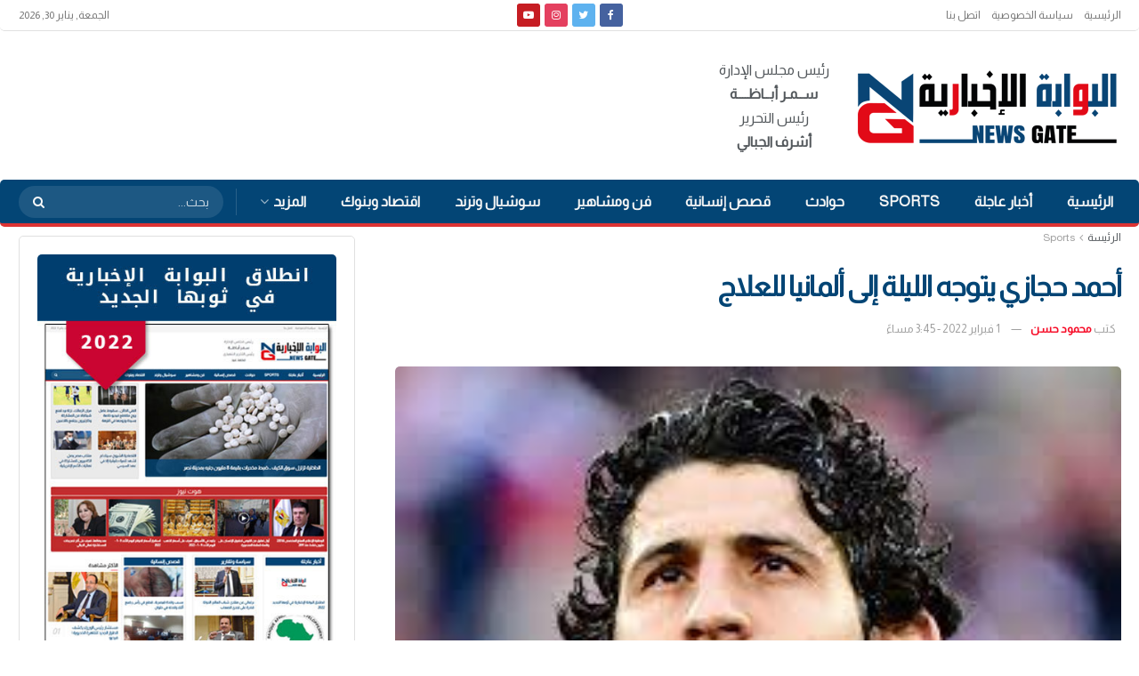

--- FILE ---
content_type: text/html; charset=utf-8
request_url: https://www.google.com/recaptcha/api2/aframe
body_size: 257
content:
<!DOCTYPE HTML><html><head><meta http-equiv="content-type" content="text/html; charset=UTF-8"></head><body><script nonce="LzDeS9pnp-2HSLSHNrP_KA">/** Anti-fraud and anti-abuse applications only. See google.com/recaptcha */ try{var clients={'sodar':'https://pagead2.googlesyndication.com/pagead/sodar?'};window.addEventListener("message",function(a){try{if(a.source===window.parent){var b=JSON.parse(a.data);var c=clients[b['id']];if(c){var d=document.createElement('img');d.src=c+b['params']+'&rc='+(localStorage.getItem("rc::a")?sessionStorage.getItem("rc::b"):"");window.document.body.appendChild(d);sessionStorage.setItem("rc::e",parseInt(sessionStorage.getItem("rc::e")||0)+1);localStorage.setItem("rc::h",'1769758661200');}}}catch(b){}});window.parent.postMessage("_grecaptcha_ready", "*");}catch(b){}</script></body></html>

--- FILE ---
content_type: text/css; charset=utf-8
request_url: https://newsgateeg.com/wp-content/cache/autoptimize/autoptimize_single_48d6ce6f717fb230548004a59cfb5e94.php?ver=6.4.5
body_size: 4474
content:
@media (max-width:1200px){.edn_pro_static_leftright_wrapper .ednpro_left_section{text-align:center}.edn_pro_static_leftright_wrapper .edn_pro_static_template_wrapper{padding-right:10px}.edn-social-icons-bg{line-height:1.8}.endpro_main_leftright_wrapper .ednpro_right_section.ednpro_opt_settings_template_wrapper{padding:3px 10px}.edn_pro-social-title{max-width:100%;text-align:center}.endpro_main_leftright_wrapper.slider_leftright_wrapper .ednpro_bar_icons{text-align:center}.endpro_main_leftright_wrapper .ednpro_bar_icons{text-align:center}.edn-form-field input.edn-mailchimp-email,.edn-subscribe-form .edn-form-field .edn_subs_email_r,.edn-constant-contact-wrap .edn-form-field .edn-constantcontact-email,.edn-constant-contact-wrap .edn-form-field .edn-constantcontact-firstname{width:200px}.edn-constant-contact-wrap .edn-form-field{margin-left:10px}.edn_pro-social-title,.edn-front-title,.edn-temp1-social-heading-title{margin-right:0;margin-bottom:10px}.edn-position-top .edn-subscribe-form .edn-error,.edn-position-top_absolute .edn-subscribe-form .edn-error,.edn-position-top .edn-subscribe-form .edn-success,.edn-position-top_absolute .edn-subscribe-form .edn-success{left:0}.endpro_main_leftright_wrapper .edn-constant-contact-wrap .edn-front-title{display:inline-block;width:30%}.apexnb-logo-social-right-section .endpro_main_leftright_wrapper .edn-constant-contact-wrap .edn-front-title{width:70%}.edn-position-left .endpro_main_leftright_wrapper .edn-constant-contact-wrap .edn-front-title,.edn-position-right .endpro_main_leftright_wrapper .edn-constant-contact-wrap .edn-front-title{width:100%}.endpro_main_leftright_wrapper .edn-constant-contact-wrap .edn-front-title h3{max-width:100%;width:100%}.endpro_main_leftright_wrapper.ednpro_opt_settings_leftright_wrapper .ednpro_bar_icons{width:auto}.endpro_main_leftright_wrapper .ednpro_right_section{margin-left:10px}.endpro_main_leftright_wrapper.ednpro_opt_settings_leftright_wrapper .ednpro_left_section{margin-right:0}.ednpro_opt_settings_leftright_wrapper .ednpro_right_section.ednpro_opt_settings_template_wrapper{width:68%;text-align:center}.edn-position-left .ednpro_opt_settings_leftright_wrapper .ednpro_right_section.ednpro_opt_settings_template_wrapper,.edn-position-right .ednpro_opt_settings_leftright_wrapper .ednpro_right_section.ednpro_opt_settings_template_wrapper{width:100%}.endpro_main_leftright_wrapper .ednpro_left_section{margin-right:10px}.edn-position-bottom .edn-mailchimp-wrap,.edn-position-top .edn-mailchimp-wrap{padding-bottom:10px}.edn-custom-template .ednpro_static_leftright_wrapper .ednpro_right_section{width:55%}.endpro_main_leftright_wrapper.ticker_leftright_wrapper .ednpro_right_section .ticker-content{max-width:61%}.ticker .edn-mulitple-text-content{max-width:80%}.right .ticker .edn-mulitple-text-content{text-align:right}.edn_pro_static_leftright_wrapper .ednpro_right_section,.ednpro_static_leftright_wrapper .ednpro_right_section{width:58%}.endpro_main_leftright_wrapper .edn-text-link{max-width:90%}.edn-subscribe-form .edn-form-field{margin-right:10px}.ednpro_user-can-close{right:5px}.edn-custom-template .endpro_main_leftright_wrapper .ednpro_left_section{text-align:center}.apexnb-logo-social-right-section .endpro_main_leftright_wrapper .ednpro_right_section{width:60%}.apexnb-logo-social-right-section .endpro_main_leftright_wrapper .ednpro_left_section{width:35%}.apexnb-search-layout3 .apex-search-right-section.apexnb_show_both_sbtn label{width:100%;margin-bottom:10px}.apexnb-search-layout3 .apex-search-right-section.apexnb_show_both_sbtn button{float:none;margin:0 auto}.apexnb-search-layout4.apexnb-searchwrapper .apex-onscreen-description{margin-bottom:12px}.apexnb-searchwrapper .apex-onscreen-description{max-width:100%}}@media (max-width:1024px){.edn-subscribe-form .edn-front-title{padding-left:0 !important}.edn-subscribe-form .edn-front-title h3,.edn-mailchimp-wrap .edn-front-title h3{width:85% !important}.edn-constant-error,.edn-constant-success{bottom:-5px}.edn-constant-contact-wrap .edn-form-field{margin-left:0}.ednpro_opt_settings_leftright_wrapper .ednpro_left_section{max-width:auto}.edn_pro-social-title,.edn-front-title,.edn-temp1-social-heading-title{margin-right:0}.edn-constant-contact-wrap .edn-front-title{display:block;margin-bottom:10px}.edn-subscribe-form .edn-front-title{max-width:100%;margin-bottom:5px}.edn-subscribe-form .edn-front-title h3{max-width:250px}.edn-notify-bar .bx-wrapper{padding:6px 104px}.edn-position-left .right .ticker .edn-tweet-content,.edn-position-left .right .ticker .ticker-content,.edn-position-left .right .ticker .edn-mulitple-text-content,.edn-position-right .right .ticker .edn-tweet-content,.edn-position-right .right .ticker .ticker-content,.edn-position-right .right .ticker .edn-mulitple-text-content{float:left}.endpro_main_leftright_wrapper.scroller_leftright_wrapper .ticker .edn-mulitple-text-content,.edn-position-left .endpro_main_leftright_wrapper.scroller_leftright_wrapper .ednpro_right_section,.edn-position-left .endpro_main_leftright_wrapper.scroller_leftright_wrapper .ticker .edn-mulitple-text-content{width:100%}.edn-position-left .endpro_main_leftright_wrapper.scroller_leftright_wrapper .right .ticker-content,.edn-position-right .endpro_main_leftright_wrapper.scroller_leftright_wrapper .right .ticker-content{right:30px !important}.endpro_main_leftright_wrapper .ticker-wrapper .ticker-content{width:85%;overflow:hidden;text-overflow:ellipsis}.edn-notify-bar .scroller_leftright_wrapper .ticker-wrapper p.ticker-content{width:74%}.edn-notify-bar.edn-position-left .scroller_leftright_wrapper .ticker-wrapper p.ticker-content,.edn-notify-bar.edn-position-right .scroller_leftright_wrapper .ticker-wrapper p.ticker-content{width:60%}.edn-constant-contact-wrap .edn-front-title h3:before{left:-31px}.endpro_main_leftright_wrapper .ednpro_opt_settings_template_wrapper .edn-constant-contact-wrap .edn-front-title h3{margin-left:36px;max-width:60%}.endpro_main_leftright_wrapper .ednpro_opt_settings_template_wrapper .edn-constant-contact-wrap .edn-front-title{width:auto}.apexnb-logo-social-right-section .endpro_main_leftright_wrapper .ednpro_opt_settings_template_wrapper .edn-constant-contact-wrap .edn-front-title{width:100%}.edn-custom-template .ednpro_static_leftright_wrapper .ednpro_right_section{padding:0 20px;margin-left:0}.edn-custom-template.edn-notify-bar .ednpro_static_leftright_wrapper .ednpro_bar_icons,.edn-custom-template.edn-notify-bar .slider_leftright_wrapper .ednpro_bar_icons,.edn-custom-template.edn-notify-bar .ticker_leftright_wrapper .ednpro_bar_icons,.edn-custom-template.edn-notify-bar .scroller_leftright_wrapper .ednpro_bar_icons{width:100%;margin:0 auto;text-align:center}.edn-position-top .slider_template_wrapper .edn_static_text,.edn-position-top .slider_template_wrapper .edn-post-title-wrap .edn-post-title li,.edn-position-bottom .slider_template_wrapper .edn_static_text,.edn-position-bottom .slider_template_wrapper .edn-tweet-content,.edn-position-bottom .slider_template_wrapper .edn-post-title-wrap .edn-post-title li,.edn-position-top_absolute .slider_template_wrapper .edn_static_text,.edn-position-top_absolute .slider_template_wrapper .edn-post-title-wrap .edn-post-title li{width:80%}.edn-custom-template .slider_leftright_wrapper .ednpro_right_section{width:100%;margin-left:0}.slider_leftright_wrapper .bx-wrapper .edn-mulitple-text-content{max-width:92%}.edn_pro_static_leftright_wrapper .ednpro_right_section,.edn-custom-template .ednpro_static_leftright_wrapper .ednpro_right_section{width:48%}.edn_pro_static_leftright_wrapper .edn-text-link{max-width:90%}.edn-custom-template .ednpro_static_leftright_wrapper .ednpro_right_section .edn-text-link{max-width:59%}.ednpro_opt_settings_leftright_wrapper,.ednpro_opt_settings_template_wrapper{padding:3px 7px}.edn-position-top_absolute .edn-custom-template .endpro_main_leftright_wrapper .edn-constant-contact-wrap .edn-front-title,.edn-position-bottom .edn-custom-template .endpro_main_leftright_wrapper .edn-constant-contact-wrap .edn-front-title,.edn-position-top .edn-custom-template .endpro_main_leftright_wrapper .edn-constant-contact-wrap .edn-front-title{width:auto}.edn-position-top .edn_csubscribe_form,.edn-position-top_absolute .edn_csubscribe_form,.edn-position-bottom .edn_csubscribe_form{padding:10px}.edn-notify-bar.edn-position-top.open .edn-container,.edn-notify-bar.edn-position-top_absolute.open .edn-container{top:-300px}.edn-position-left .ednpro_opt_settings_leftright_wrapper .ednpro_opt_settings_template_wrapper .edn-front-title .show_icon,.edn-position-right .ednpro_opt_settings_leftright_wrapper .ednpro_opt_settings_template_wrapper .edn-front-title .show_icon,.edn-position-left .ednpro_opt_settings_template_wrapper .edn-front-title .show_icon,.edn-position-right .ednpro_opt_settings_template_wrapper .edn-front-title .show_icon,.apexnb-logo-right-section.edn-position-left .ednpro_opt_settings_template_wrapper .edn-front-title .show_icon,.apexnb-logo-right-section.edn-position-right .ednpro_opt_settings_template_wrapper .edn-front-title .show_icon{left:0}.edn-position-left .ednpro_opt_settings_leftright_wrapper .ednpro_right_section.ednpro_opt_settings_template_wrapper,.edn-position-right .ednpro_opt_settings_leftright_wrapper .ednpro_right_section.ednpro_opt_settings_template_wrapper{width:100%}.edn-template-15 .edn-subscribe-form .edn-form-field .edn-front-title{margin-bottom:10px}.edn-notify-bar.apexnb-logo-social-right-section .slider_leftright_wrapper .bx-wrapper{padding-right:65px}.edn-notify-bar.apexnb-logo-social-right-section .bx-wrapper .bx-next{right:0}.edn-notify-bar.apexnb-logo-social-right-section .endpro_main_leftright_wrapper .bx-wrapper .bx-controls-direction a.bx-prev{right:30px}.apexnb-logo-social-right-section .apexnb-logo-wrapper{width:30%}.apexnb-logo-social-right-section .endpro_main_leftright_wrapper{width:69.5%}.apexnb-logo-social-right-section .apexnb-bartypeticker .edn-temp-design-wrapper{padding-top:8px;padding-bottom:8px}.apexnb-logo-social-right-section .endpro_main_leftright_wrapper .ednpro_left_section,.apexnb-logo-social-right-section .endpro_main_leftright_wrapper .ednpro_right_section,.apexnb-logo-social-right-section .endpro_main_leftright_wrapper.ticker_leftright_wrapper .ednpro_left_section,.apexnb-logo-social-right-section .endpro_main_leftright_wrapper.scroller_leftright_wrapper .ednpro_left_section,.edn-pre-template.apexnb-logo-social-right-section .endpro_main_leftright_wrapper.slider_leftright_wrapper .ednpro_left_section,.apexnb-logo-social-right-section .endpro_main_leftright_wrapper .ednpro_right_section.slider_template_wrapper,.apexnb-logo-social-right-section .endpro_main_leftright_wrapper .ednpro_right_section.ticker_template_wrapper,.apexnb-logo-social-right-section .endpro_main_leftright_wrapper .ednpro_right_section.scroller_template_wrapper{width:100%;margin-left:0;margin-right:0}.apexnb-logo-social-right-section .endpro_main_leftright_wrapper .edn-form-field .constant_subscribe{margin-top:6px}}@media (max-width:900px){.apexnb-searchwrapper .apex-onscreen-description{max-width:100%}}@media (max-width:900px){.edn_middle_content{padding:10px 30px}.edn-template-15 .edn_middle_content{padding:15px 30px}.endpro_main_leftright_wrapper.ednpro_timer_settings_leftright_wrapper .ednpro_left_section{width:100%;margin-right:0}.endpro_main_leftright_wrapper.ednpro_timer_settings_leftright_wrapper .ednpro_right_section{width:100%;margin-left:0;margin-top:10px}.ednpro_timer_settings_leftright_wrapper{padding:6px 32px}.apexnb-logo-social-right-section .apexnb-video-popup-section .apexnb-video-section{max-width:89%}}@media (max-width:840px){.admin-bar .edn-notify-bar{top:46px}.edn_pro_static_template_wrapper .edn-text-link{margin-bottom:5px}.edn-template-15 .edn_middle_content{padding:10px 30px 18px}.edn-template-15 .edn_pro_static_template_wrapper .edn-text-link{margin-bottom:12px}.endpro_main_leftright_wrapper .ednpro_opt_settings_template_wrapper .edn-constant-contact-wrap .edn-front-title h3{max-width:90%;margin-bottom:0}.edn-position-left .edn-constant-contact-wrap .edn-front-title,.edn-position-right .edn-constant-contact-wrap .edn-front-title{margin-bottom:0}}@media (max-width:768px){.endpro_main_leftright_wrapper.scroller_leftright_wrapper .ednpro_right_section,.endpro_main_leftright_wrapper.ticker_leftright_wrapper .ednpro_right_section{width:100%;margin-left:0}.endpro_main_leftright_wrapper.ticker_leftright_wrapper{padding:6px 0}.ticker_leftright_wrapper .ticker .edn-mulitple-text-content{width:70%}.edn_pro_static_leftright_wrapper .ednpro_right_section{width:100%;margin-left:0}.edn_static_text{padding:0 40px;text-align:center}.edn_pro_static_leftright_wrapper .ednpro_left_section{text-align:center;margin-right:0}.endpro_main_leftright_wrapper .ednpro_bar_icons{text-align:center;width:100%;padding:0 5px;margin-bottom:10px}.edn_pro_static_leftright_wrapper .edn_pro-social-title{width:100%}.edn_pro_static_leftright_wrapper .edn-text-link{width:auto}.edn-custom-template .ednpro_static_leftright_wrapper .ednpro_right_section .edn-text-link,.edn-custom-template .ednpro_static_leftright_wrapper .ednpro_right_section{width:100%;max-width:100%}.endpro_main_leftright_wrapper .edn-text-link{text-align:center}.endpro_main_leftright_wrapper .ednpro_left_section{width:100%;margin-right:0;display:block;max-width:100%;text-align:center}.apexnb-logo-social-right-section .endpro_main_leftright_wrapper .ednpro_left_section{margin-bottom:-10px}.ticker .edn-mulitple-text-content{max-width:60%;text-overflow:ellipsis;white-space:nowrap;overflow:hidden}.edn-mailchimp-wrap .edn-front-title,.edn-subscribe-form .edn-front-title{display:inline-block;padding-left:31px;margin-right:0;margin-bottom:15px}.edn-subscribe-form .edn-front-title h3,.edn-mailchimp-wrap .edn-front-title h3{width:auto;text-align:center}.edn-subscribe-form .edn-front-title h3 span,.edn-mailchimp-wrap .edn-front-title h3 span{text-align:center}.edn-position-left .edn-subscribe-form .edn-front-title h3,.edn-position-left .edn-mailchimp-wrap .edn-front-title h3,.edn-position-right .edn-subscribe-form .edn-front-title h3,.edn-position-right .edn-mailchimp-wrap .edn-front-title h3{max-width:100%}.edn-front-title .show_icon{margin-right:0}.edn-custom-template .edn-form-field input.edn-mailchimp-email,.edn-custom-template .edn-subscribe-form .edn-form-field .edn_subs_email_r,.edn-custom-template .edn-constant-contact-wrap .edn-form-field .edn-constantcontact-email,.edn-custom-template .edn-constant-contact-wrap .edn-form-field .edn-constantcontact-firstname{width:180px}.edn-custom-template.edn-position-top .edn_pro_static_pattern .edn_static_text,.edn-custom-template.edn-position-bottom .edn_pro_static_pattern .edn_static_text,.edn-custom-template.edn-position-top_absolute .edn_pro_static_pattern .edn_static_text{padding:6px 0;text-align:center}.edn-custom-template.edn-position-top .endpro_main_leftright_wrapper .edn-constant-contact-wrap .edn-front-title,.edn-custom-template.edn-position-top_absolute .endpro_main_leftright_wrapper .edn-constant-contact-wrap .edn-front-title,.edn-custom-template.edn-position-bottom .endpro_main_leftright_wrapper .edn-constant-contact-wrap .edn-front-title{width:auto}.edn-default-form-popup .edn-row .edn-form-field .edn-field{width:100%}.edn-default-form-popup .edn-form-field label,.edn-default-form-popup .edn-form-field .edn-field{width:100%}.edn-default-form-popup input,.edn-default-form-popup textarea{width:100%}.edn-default-form-popup .edn-form-field{width:100%}.edn-post-title-wrap .edn-post-title li a,.edn-custom-contact-link,.edn-temp1-static-button{line-height:1;height:auto;padding:5px 10px}.endpro_main_leftright_wrapper,.endpro_main_leftright_wrapper.slider_leftright_wrapper{text-align:center;padding:6px 25px}.endpro_main_leftright_wrapper.scroller_leftright_wrapper{padding:6px 0}.endpro_main_leftright_wrapper .ednpro_opt_settings_template_wrapper .edn-constant-contact-wrap .edn-front-title h3{max-width:100%}.ednpro_opt_settings_leftright_wrapper .ednpro_right_section.ednpro_opt_settings_template_wrapper,.apexnb-logo-social-right-section .endpro_main_leftright_wrapper .ednpro_right_section.ednpro_opt_settings_template_wrapper{width:100%;margin-left:0}.edn_countdown_timer_main_wrapper .countdown-wrap .counter_desc{width:22%}.ednpro_right_section .edn_countdown_timer_main_wrapper .countdown-wrap{justify-content:center}.edn-position-left .edn_countdown_timer_main_wrapper .countdown-wrap .counter_desc,.edn-position-right .edn_countdown_timer_main_wrapper .countdown-wrap .counter_desc{width:100%}.endpro_main_leftright_wrapper.ednpro_videopopup_settings_leftright_wrapper .ednpro_left_section,.endpro_main_leftright_wrapper.ednpro_videopopup_settings_leftright_wrapper .ednpro_right_section{width:100%;margin-left:0;display:block}.endpro_main_leftright_wrapper .ednpro_right_section.ednpro_searchform_settings_template_wrapper{display:block;width:100%;margin-left:0}.endpro_main_leftright_wrapper .ednpro_right_section.ednpro_searchform_settings_template_wrapper .apexnb-search-layout4{padding:15px 10px 10px}.edn-template-left .apexnb-search-layout5.apexnb-searchwrapper .apex-search-right-section,.edn-template-right .apexnb-search-layout5.apexnb-searchwrapper .apex-search-right-section{max-width:100%}.edn-subscribe-form .edn-form-field{margin-right:0}.edn_countdown_timer_main_wrapper .countdown-wrap .counter_desc{display:block;max-width:100%;width:100%;margin-right:0}.apexnb-logo-right-section .edn_middle_content.ednpro_timer_settings_template_wrapper{padding:7px 30px 7px 0}.apexnb-logo-right-section .edn_middle_content.ednpro_timer_settings_template_wrapper,.apexnb-logo-right-section .edn_middle_content.ednpro_timer_settings_template_wrapper{padding-right:10px;padding-left:10px}.apexnb-logo-right-section .edn_countdown_timer_main_wrapper .countdown-wrap{display:block}.edn_countdown_timer_main_wrapper .countdown-wrap.apexnb_layout1 .ApexDateCountdown{margin:0 auto;display:block}.apexnb-logo-social-right-section .apexnb-logo-wrapper,.apexnb-logo-social-right-section .endpro_main_leftright_wrapper{width:100%;margin-right:0;margin-left:0}.apexnb-logo-social-right-section .apexnb-logo-wrapper{margin-bottom:5px}.edn-temp1-static-button,.edn-temp2-static-button,.edn-temp3-static-button,.edn-temp4-static-button,.edn-temp5-static-button,.edn-temp6-static-button,.edn-temp7-static-button,.edn-temp8-static-button,.edn-temp9-static-button,.edn-temp10-static-button,.edn-temp11-static-button,.edn-temp12-static-button,.edn-temp13-static-button,.edn-temp14-static-button,.edn-temp15-static-button,.edn-temp1-call-action-button,.edn-temp2-call-action-button,.edn-temp3-call-action-button,.edn-temp4-call-action-button,.edn-temp5-call-action-button,.edn-temp6-call-action-button,.edn-temp7-call-action-button,.edn-temp8-call-action-button,.edn-temp9-call-action-button,.edn-temp10-call-action-button,.edn-temp11-call-action-button,.edn-temp12-call-action-button,.edn-temp13-call-action-button,.edn-temp14-call-action-button,.edn-temp15-call-action-button{margin-left:0}.edn-notify-bar.apexnb-logo-social-right-section .slider_leftright_wrapper .bx-wrapper{padding:6px 30px}.edn-notify-bar.apexnb-logo-social-right-section .endpro_main_leftright_wrapper .bx-wrapper .bx-controls-direction a.bx-prev{right:auto;left:0}.apexnb-logo-social-right-section .endpro_main_leftright_wrapper.ednpro_opt_settings_leftright_wrapper .ednpro_left_section{width:100%;max-width:100%}.apexnb-logo-social-right-section .endpro_main_leftright_wrapper .ednpro_opt_settings_template_wrapper .edn-constant-contact-wrap .edn-front-title{width:auto}.apexnb-logo-social-right-section .endpro_main_leftright_wrapper .edn-form-field .constant_subscribe{margin-top:0}.edn-subscribe-form .edn-form-field .edn-front-title{width:271px;margin-bottom:10px}.edn-mailchimp-wrap .show_icon{width:100%}}@media (max-width:700px){.edn-position-left .edn-subscribe-form .edn-front-title h3,.edn-position-left .edn-subscribe-form .edn-front-title h3 span,.edn-position-right .edn-subscribe-form .edn-front-title h3,.edn-position-right .edn-subscribe-form .edn-front-title h3 span,.edn-position-top .edn-subscribe-form .edn-front-title h3,.edn-position-top .edn-subscribe-form .edn-front-title h3 span .edn-position-bottom .edn-subscribe-form .edn-front-title h3,.edn-position-bottom .edn-subscribe-form .edn-front-title h3 span,.edn-position-top_absolute .edn-subscribe-form .edn-front-title h3,.edn-position-top_absolute .edn-subscribe-form .edn-front-title h3 span{text-align:center}}@media (max-width:640px){.edn-position-left .edn-form-field input.edn-mailchimp-email,.edn-position-right .edn-form-field input.edn-mailchimp-email{width:100%}.edn-constant-contact-wrap .edn-form-field .edn-constantcontact-email,.edn-constant-contact-wrap .edn-form-field .edn-constantcontact-firstname,.endpro_main_leftright_wrapper .edn-constant-contact-wrap .edn-form-field .edn-constantcontact-email{width:100%;margin-bottom:5px}.edn-form-field input.edn-mailchimp-email,.edn-subscribe-form .edn-form-field .edn_subs_email_r,.edn-constant-contact-wrap .edn-form-field .edn-constantcontact-email,.edn-constant-contact-wrap .edn-form-field .edn-constantcontact-firstname{margin-bottom:5px}.edn-form-field input.edn-mailchimp-email,.apexnb-logo-right-section .edn-form-field input.edn-mailchimp-email,.apexnb-logo-right-section .edn-subscribe-form .edn-form-field .edn_subs_email_r,.apexnb-logo-right-section .edn-constant-contact-wrap .edn-form-field .edn-constantcontact-email{width:100%}.endpro_main_leftright_wrapper .ednpro_left_section{margin-right:0;text-align:center}.endpro_main_leftright_wrapper .ednpro_right_section{margin-left:0;text-align:center}.edn-form-field .constant_subscribe{width:100%;max-width:100%}.edn-constant-contact-wrap,.edn-subscribe-form .edn-form-field{padding:8px 30px}.edn-constant-contact-wrap .edn-front-title h3{margin-left:30px}.edn-front-title{display:block;font-size:12px;margin-right:0}.edn-pre-template .edn-error,.edn-success{display:block}.edn-contact-lightbox .edn-contact-lightbox-inner-wrap{padding:11px}.edn_close_button_show .right .ticker-title{margin-right:10px}.edn-template-15 .edn-constant-contact-wrap .edn-left-subscribe-content button:before{display:none}.edn-template-15 .edn-constant-contact-wrap .edn-left-subscribe-content:after{height:113px}.edn-template-15 .edn-constant-contact-wrap .edn-form-field .edn-constantcontact-email,.edn-template-15 .edn-form-field .constant_subscribe{border-radius:5px}.edn-template-15 .edn-subscribe-form .edn-front-title{margin-bottom:10px}.endpro_main_leftright_wrapper.slider_leftright_wrapper .ednpro_right_section{width:100%}.edn-pre-template .endpro_main_leftright_wrapper.slider_leftright_wrapper .ednpro_left_section,.ednpro_opt_settings_leftright_wrapper .ednpro_right_section.ednpro_opt_settings_template_wrapper{width:100%}.ednpro_opt_settings_leftright_wrapper .ednpro_left_section{max-width:100%}.endpro_main_leftright_wrapper.slider_leftright_wrapper .ednpro_right_section{width:80%}.edn-notify-bar .endpro_main_leftright_wrapper .bx-wrapper .bx-controls-direction a.bx-prev{right:auto;left:5px}.edn-notify-bar .endpro_main_leftright_wrapper .bx-wrapper .bx-next{right:5px}.edn-custom-template.edn-notify-bar .edn-form-field .constant_subscribe{width:100%;max-width:100%}.edn-position-top .edn-subscribe-form .edn-error,.edn-position-top_absolute .edn-subscribe-form .edn-error,.edn-position-bottom .edn-subscribe-form .edn-error,.edn-position-top .edn-subscribe-form .edn-success,.edn-position-top_absolute .edn-subscribe-form .edn-success,.edn-position-bottom .edn-subscribe-form .edn-success{left:0;bottom:-3px;padding-left:0}.endpro_main_leftright_wrapper .edn-form-field input.edn-mailchimp-email{width:100%}.edn-form-field .edn_mailchimp_submit_ajax,.edn-form-field .constant_subscribe,.edn-subscribe-form .edn-form-field .edn_subs_submit_ajax,.edn-post-title-wrap .edn-post-title li a,.edn-custom-contact-link,.edn-temp1-static-button{margin-left:0}.edn-constant-contact-wrap .edn-front-title h3:before{left:-40px}.endpro_main_leftright_wrapper .ticker-wrapper .ticker-content{width:81%}.edn-notify-bar .scroller_leftright_wrapper .ticker-wrapper p.ticker-content{width:60%}.endpro_main_leftright_wrapper.scroller_leftright_wrapper .ticker .edn-mulitple-text-content{max-width:50%}.endpro_main_leftright_wrapper .edn-constant-contact-wrap,.endpro_main_leftright_wrapper .edn-subscribe-form .endpro_main_leftright_wrapper .edn-form-field{padding:0;margin:auto}.endpro_main_leftright_wrapper .edn-constant-contact-wrap .edn-front-title span{width:100%}.edn-position-top .edn-form-field .edn-error,.edn-position-top_absolute .edn-form-field .edn-error,.edn-position-top .edn-form-field .edn-success,.edn-position-top_absolute .edn-form-field .edn-success,.edn-position-bottom .edn-form-field .edn-error,.edn-position-bottom .edn-form-field .edn-success{bottom:-12px;font-size:9px}.edn-constant-error,.edn-constant-success{bottom:-6px;font-size:10px}.edn-subscribe-form .edn-form-field .edn_subs_email_r{vertical-align:top}.edn-position-top .endpro_main_leftright_wrapper .edn-subscribe-form .edn-error,.edn-position-top_absolute .endpro_main_leftright_wrapper .edn-subscribe-form .edn-error,.edn-position-top .endpro_main_leftright_wrapper .edn-subscribe-form .edn-success,.edn-position-top_absolute .endpro_main_leftright_wrapper .edn-subscribe-form .edn-success,.edn-position-bottom .endpro_main_leftright_wrapper .edn-subscribe-form .edn-error,.edn-position-bottom .endpro_main_leftright_wrapper .edn-subscribe-form .edn-success{padding-left:11px;bottom:-10px}.endpro_main_leftright_wrapper .edn-text-link{text-align:center}.edn_pro-social-title{width:100%}.edn-notify-bar .slider_leftright_wrapper .bx-wrapper{padding:0 40px 20px}.edn-position-top .slider_template_wrapper .edn-tweet-content,.edn-position-top_absolute .slider_template_wrapper .edn-tweet-content,.edn-position-bottom .slider_template_wrapper .edn-tweet-content{width:auto;max-width:100%}.endpro_main_leftright_wrapper.slider_leftright_wrapper .ednpro_right_section{width:100%}.edn-subscribe-form .edn-form-field .edn-front-title{margin-right:0}.edn-subscribe-form .edn-front-title{margin-bottom:5px}.edn-position-left .edn-subscribe-form .edn-front-title h3,.edn-position-left .edn-mailchimp-wrap .edn-front-title h3,.edn-position-right .edn-subscribe-form .edn-front-title h3,.edn-position-right .edn-mailchimp-wrap .edn-front-title h3{max-width:100%}.endpro_main_leftright_wrapper .edn-form-field input.edn-mailchimp-email,.endpro_main_leftright_wrapper .edn-constant-contact-wrap .edn-form-field .edn-constantcontact-email{width:100%}.edn-position-left .edn-constant-contact-wrap,.edn-position-left .edn-subscribe-form .edn-form-field,.edn-position-right .edn-constant-contact-wrap,.edn-position-right .edn-subscribe-form .edn-form-field{padding:0}.edn-form-field .edn_mailchimp_submit_ajax{vertical-align:top}.edn-position-top .edn-form-field .edn_mailchimp_submit_ajax,.edn-position-bottom .edn-form-field .edn_mailchimp_submit_ajax,.edn-position-top_absolute .edn-form-field .edn_mailchimp_submit_ajax,.edn-position-left .edn-form-field .edn_mailchimp_submit_ajax,.edn-position-right .edn-form-field .edn_mailchimp_submit_ajax{width:100%}.edn-position-left .edn-template-15 .edn-form-field .edn_mailchimp_submit_ajax,.edn-position-right .edn-template-15 .edn-form-field .edn_mailchimp_submit_ajax{width:auto}.edn-custom-template .edn-form-field input.edn-mailchimp-email,.edn-custom-template .edn-subscribe-form .edn-form-field .edn_subs_email_r,.edn-custom-template .edn-constant-contact-wrap .edn-form-field .edn-constantcontact-email,.edn-custom-template .edn-constant-contact-wrap .edn-form-field .edn-constantcontact-firstname{width:100%}.endpro_main_leftright_wrapper.ednpro_opt_settings_leftright_wrapper{padding:3px 15px}.ednpro-open-panel .ednpro-open-panel{padding:20px}.ednpro-columns-2>div,.ednpro-columns-3>div{float:none;padding:0;width:100%}.ednpro-columns-2>div{margin-bottom:30px}.ednpro-columns-3,.ednpro-columns-2{margin-right:0;margin-left:0}.apexnb-video-popup-section .apexnb-vicon{float:none;width:100%;margin-left:0}.apexnb-video-popup-section .apexnb-video-section{display:block;float:none;max-width:100%}.apexnb-video-popup-section .apexnb-video-rt-wrapper,.apexnb-logo-social-right-section .apexnb-video-popup-section .apexnb-video-rt-wrapper{max-width:100%;margin-bottom:8px}.apexnb-video-popup-section .apexnb-video-view-btn{margin-left:0;display:block}.edn-social-icons{margin-bottom:5px}.edn-notify-bar.edn-position-left .slider_leftright_wrapper .bx-wrapper,.edn-notify-bar.edn-position-right .slider_leftright_wrapper .bx-wrapper{padding:6px 40px}.edn-position-left .slider_leftright_wrapper.endpro_main_leftright_wrapper,.edn-position-right .slider_leftright_wrapper.endpro_main_leftright_wrapper{padding:10px 0}.edn-notify-bar.edn-position-left .slider_leftright_wrapper .bx-wrapper .edn-mulitple-text-content,.edn-notify-bar.edn-position-right .slider_leftright_wrapper .bx-wrapper .edn-mulitple-text-content{max-width:95%;line-height:1.3}.apexnb-logo-right-section .apexnb-logo-wrapper,.apexnb-logo-social-section .apexnb-logo-wrapper,.apexnb-logo-right-section .edn_middle_content,.apexnb-logo-social-section .edn_middle_content{width:100%;text-align:center}.apexnb-logo-right-section .apexnb-logo-wrapper,.apexnb-logo-social-section .apexnb-logo-wrapper{margin-bottom:8px;padding-right:0}.edn-template-15 .apexnb-logo-right-section .edn_middle_content,.edn-template-15 .apexnb-logo-social-section .edn_middle_content{padding-bottom:10px}.edn-position-left .edn-template-15 .edn-constant-contact-wrap .edn-form-field .edn-constantcontact-email,.edn-position-right .edn-template-15 .edn-constant-contact-wrap .edn-form-field .edn-constantcontact-email,.edn-position-left .edn-template-15 .edn-form-field .constant_subscribe,.edn-position-right .edn-template-15 .edn-form-field .constant_subscribe{margin-top:0}.apexnb-searchwrapper .apex-onscreen-description{max-width:100%}.apexnb-search-layout5.apexnb-searchwrapper .apex-onscreen-description{margin-right:10px}.apexnb-search-layout5.apexnb-searchwrapper .apex-search-right-section{width:350px}}@media (max-width:480px){.edn-position-top .slider_template_wrapper .edn-tweet-content{max-width:100%;width:100%}.edn_pro-social-title{display:block;margin-right:0}.edn-constant-contact-wrap .edn-front-title h3:before{left:-32px}.edn-form-field input.edn-mailchimp-email{width:100%;margin-bottom:5px}.endpro_main_leftright_wrapper .edn-form-field input.edn-mailchimp-email,.endpro_main_leftright_wrapper .edn-subscribe-form .edn-form-field .edn_subs_email_r{width:100%}.edn-form-field .edn_mailchimp_submit_ajax{width:100%;max-width:100%}.edn-position-bottom .edn-form-field .edn-error,.edn-position-bottom .edn-form-field .edn-success,.edn-position-top .edn-form-field .edn-error,.edn-position-top .edn-form-field .edn-success{display:block}.edn-mailchimp-wrap{padding:8px 22px}.edn-subscribe-form .edn-form-field .edn_subs_email_r{width:100%;margin-bottom:10px}.edn-subscribe-form .edn-form-field .edn_subs_submit_ajax{width:100%;max-width:100%}.edn-position-left .ednpro_opt_settings_template_wrapper .edn-front-title .show_icon,.edn-position-right .ednpro_opt_settings_template_wrapper .edn-front-title .show_icon{left:10px}.edn-template-15 .edn-left-subscribe-content button:before{display:none}.edn-template-15 .edn-left-subscribe-content:after{height:77px}.edn-template-15 .edn-constant-contact-wrap .edn-form-field .edn-constantcontact-email,.edn-template-15 .edn-subscribe-form .edn-form-field .edn_subs_email_r,.edn-template-15 .edn-form-field input.edn-mailchimp-email,.edn-template-15 .edn-form-field .constant_subscribe,.edn-template-15 .edn-subscribe-form .edn-form-field .edn_subs_submit_ajax,.edn-template-15 .edn-form-field .edn_mailchimp_submit_ajax{border-radius:5px}.edn-notify-bar .bx-wrapper{padding:6px 54px;text-align:center}.ticker .edn-tweet-content,.ticker .ticker-content,.ticker .edn-mulitple-text-content{width:47%}.ticker .ticker-content .edn-tweet-content{width:auto}.edn-contact-lightbox .edn-contact-lightbox-inner-wrap{max-width:315px}.endpro_main_leftright_wrapper .ednpro_bar_icons{text-align:center}.endpro_main_leftright_wrapper .ticker-wrapper .ticker-content{max-width:65%}.edn-custom-template.edn-notify-bar .edn-form-field .edn_mailchimp_submit_ajax,.edn-custom-template.edn-notify-bar .edn-subscribe-form .edn-form-field .edn_subs_submit_ajax{width:100%;max-width:100%}.edn-position-left,.edn-position-right{width:300px}.edn-form-field .edn_mailchimp_submit_ajax,.edn-form-field .constant_subscribe,.edn-subscribe-form .edn-form-field .edn_subs_submit_ajax,.edn-post-title-wrap .edn-post-title li a,.edn-custom-contact-link,.edn-temp1-static-button{margin-left:0}.edn-position-top .edn-subscribe-form .edn-error,.edn-position-top_absolute .edn-subscribe-form .edn-error,.edn-position-top .edn-subscribe-form .edn-success,.edn-position-top_absolute .edn-subscribe-form .edn-success,.edn-position-bottom .edn-subscribe-form .edn-error,.edn-position-bottom .edn-subscribe-form .edn-success{bottom:-12px}.edn-position-top .slider_template_wrapper .edn_static_text,.edn-position-top .slider_template_wrapper .edn-tweet-content,.edn-position-top .slider_template_wrapper .edn-post-title-wrap .edn-post-title li,.edn-position-bottom .slider_template_wrapper .edn_static_text,.edn-position-bottom .slider_template_wrapper .edn-tweet-content,.edn-position-bottom .slider_template_wrapper .edn-post-title-wrap .edn-post-title li,.edn-position-top_absolute .slider_template_wrapper .edn_static_text,.edn-position-top_absolute .slider_template_wrapper .edn-tweet-content,.edn-position-top_absolute .slider_template_wrapper .edn-post-title-wrap .edn-post-title li{width:95%;margin:auto}.edn-notify-bar .contactform-7-popup input,.edn-notify-bar .contactform-7-popup textarea,.edn-position-left .edn-template-15 .endpro_main_leftright_wrapper .edn-form-field input.edn-mailchimp-email,.edn-position-right .edn-template-15 .endpro_main_leftright_wrapper .edn-form-field input.edn-mailchimp-email,.edn-position-right .edn-template-15 .endpro_main_leftright_wrapper .edn-subscribe-form .edn-form-field .edn_subs_email_r,.edn-position-left .edn-template-15 .endpro_main_leftright_wrapper .edn-subscribe-form .edn-form-field .edn_subs_email_r{width:100%}.edn-notify-bar .bx-wrapper .edn-mulitple-text-content{width:83%;display:inline-block;margin:0 auto}.ednpro-contact-template .contactform-7-popup input,.ednpro-contact-template .contactform-7-popup textarea,.edn-contact-lightbox .edn-contact-form-wrap .contactform-7-popup textarea{width:100%;padding:0}.ednpro-contact-template .contactform-7-popup input.wpcf7-submit{padding:10px}.edn_pro_static_leftright_wrapper .edn-text-link{max-width:100%;width:100%;text-align:center}.scroller_leftright_wrapper .ticker-wrapper.right p.ticker-content{width:100%;padding-left:5px}.edn-position-left .edn-twitter-feed-wrap .ticker-wrapper .ticker-content,.edn-position-right .edn-twitter-feed-wrap .ticker-wrapper .ticker-content{width:45%}.edn-notify-bar.edn-position-left .scroller_template_wrapper .ticker-wrapper p.ticker-content,.edn-notify-bar.edn-position-right .scroller_template_wrapper .ticker-wrapper p.ticker-content{width:50%}.edn-notify-bar .right .ticker-content{text-align:right}.edn-notify-bar .bx-wrapper .bx-next{right:36px}.edn-position-top .endpro_main_leftright_wrapper .edn-subscribe-form .edn-error,.edn-position-top_absolute .endpro_main_leftright_wrapper .edn-subscribe-form .edn-error,.edn-position-top .endpro_main_leftright_wrapper .edn-subscribe-form .edn-success,.edn-position-top_absolute .endpro_main_leftright_wrapper .edn-subscribe-form .edn-success,.edn-position-bottom .endpro_main_leftright_wrapper .edn-subscribe-form .edn-error,.edn-position-bottom .endpro_main_leftright_wrapper .edn-subscribe-form .edn-success{bottom:-14px}.edn-constant-contact-wrap,.edn-subscribe-form .edn-form-field{padding:3px 15px}.edn-position-right .edn-subscribe-form .edn-form-field .edn_subs_email_r,.edn-position-left .edn-subscribe-form .edn-form-field .edn_subs_email_r,.edn-position-right .edn-template-15 .edn-subscribe-form .edn-form-field .edn_subs_email_r,.edn-position-left .edn-template-15 .edn-subscribe-form .edn-form-field .edn_subs_email_r{max-width:100%;width:100%}.edn-subscribe-form .edn-front-title h3,.edn-mailchimp-wrap .edn-front-title h3{max-width:100%;margin:0;width:100%;line-height:1}.edn-notify-bar .loader_view{top:auto;bottom:0;display:inline-block}.loader_view{right:0}.edn-notify-bar .slider_leftright_wrapper .bx-wrapper .edn-mulitple-text-content{max-width:100%;width:auto}.edn-position-left.edn-notify-bar .edn-container,.edn-position-right.edn-notify-bar .edn-container{width:300px}.edn-position-left .ednpro-open-panel,.edn-position-right .ednpro-open-panel{width:280px}.edn-position-left.ednpro-open-panel .ednpro-top-panel-open{left:280px}.edn-position-right.ednpro-open-panel .ednpro-top-panel-open{right:280px}.edn_countdown_timer_main_wrapper .countdown-wrap.apexnb_layout1 .ApexDateCountdown span{font-size:20px !important}.edn_countdown_timer_main_wrapper .countdown-wrap.apexnb_layout1 .ApexDateCountdown h4{font-size:8px !important}.edn_countdown_timer_main_wrapper .countdown-wrap .counter_desc,.edn_countdown_timer_main_wrapper .countdown-wrap .ApexDateCountdown,.edn_countdown_timer_main_wrapper .countdown-wrap .apex_countdown{margin-right:0}.edn_countdown_timer_main_wrapper .countdown-wrap .counter_desc{max-width:100%;width:100%}.edn_countdown_timer_main_wrapper .countdown-wrap .counter_desc{margin-bottom:10px}.edn_countdown_timer_main_wrapper .countdown-wrap{display:inline-block;width:100%}.edn-position-left .edn_countdown_timer_main_wrapper .countdown-wrap .apex_countdown,.edn-position-right .edn_countdown_timer_main_wrapper .countdown-wrap .apex_countdown{width:100%}.edn_countdown_timer_main_wrapper .countdown-wrap.apexnb_layout1{display:flex}.edn-position-left .countdown-wrap.apexnb_layout2 .apex_countdown div span,.edn-position-left .countdown-wrap.apexnb_layout3 .apex_countdown div span,.edn-position-right .countdown-wrap.apexnb_layout2 .apex_countdown div span,.edn-position-right .countdown-wrap.apexnb_layout3 .apex_countdown div span,.edn-position-left .countdown-wrap.apexnb_layout4 .apex_countdown div span,.edn-position-right .countdown-wrap.apexnb_layout4 .apex_countdown div span,.edn-position-left.apexnb-logo-social-right-section .countdown-wrap.apexnb_layout4 .apex_countdown div span,.edn-position-left.apexnb-logo-social-right-section .countdown-wrap.apexnb_layout5 .apex_countdown div span,.edn-position-left.apexnb-logo-social-right-section .edn_countdown_timer_main_wrapper .countdown-wrap.apexnb_layout6 .apex_countdown,.edn-position-right.apexnb-logo-social-right-section .countdown-wrap.apexnb_layout4 .apex_countdown div span,.edn-position-right.apexnb-logo-social-right-section .countdown-wrap.apexnb_layout5 .apex_countdown div span,.edn-position-right.apexnb-logo-social-right-section .edn_countdown_timer_main_wrapper .countdown-wrap.apexnb_layout6 .apex_countdown{font-size:26px}.edn-position-left .countdown-wrap.apexnb_layout2 .apex_countdown div p,.edn-position-left .countdown-wrap.apexnb_layout3 .apex_countdown div p,.edn-position-right .countdown-wrap.apexnb_layout2 .apex_countdown div p,.edn-position-right .countdown-wrap.apexnb_layout3 .apex_countdown div p,.edn-position-left .countdown-wrap.apexnb_layout4 .apex_countdown div p,.edn-position-right .countdown-wrap.apexnb_layout4 .apex_countdown div p{font-size:10px}.edn-position-right .edn_countdown_timer_main_wrapper .countdown-wrap.apexnb_layout3 .apex_countdown div{padding:8px 12px}.edn-position-left .edn_countdown_timer_main_wrapper .countdown-wrap.apexnb_layout3 .apex_countdown div{padding:8px 9px}.edn-position-left .edn_countdown_timer_main_wrapper .countdown-wrap.apexnb_layout4 .counter_desc,.edn-position-right .edn_countdown_timer_main_wrapper .countdown-wrap.apexnb_layout4 .counter_desc,.edn-position-left .edn_countdown_timer_main_wrapper .countdown-wrap.apexnb_layout5 .counter_desc,.edn-position-left .edn_countdown_timer_main_wrapper .countdown-wrap.apexnb_layout6 .counter_desc,.edn-position-right .edn_countdown_timer_main_wrapper .countdown-wrap.apexnb_layout5 .counter_desc,.edn-position-right .edn_countdown_timer_main_wrapper .countdown-wrap.apexnb_layout6 .counter_desc{font-size:16px}.edn_countdown_timer_main_wrapper .countdown-wrap.apexnb_layout4 .apex_countdown div{padding:0 9px}.edn-position-left .edn_countdown_timer_main_wrapper .countdown-wrap.apexnb_layout4 .apex_countdown div,.edn-position-right .edn_countdown_timer_main_wrapper .countdown-wrap.apexnb_layout4 .apex_countdown div,.edn-position-left.apexnb-logo-social-right-section .edn_countdown_timer_main_wrapper .countdown-wrap.apexnb_layout4 .apex_countdown div,.edn-position-right.apexnb-logo-social-right-section .edn_countdown_timer_main_wrapper .countdown-wrap.apexnb_layout4 .apex_countdown div{padding:0 13px}.apexnb-logo-social-right-section .countdown-wrap.apexnb_layout5 .apex_countdown div span,.apexnb-logo-social-right-section .countdown-wrap.apexnb_layout5 .apex_countdown div span{padding:6px}.edn-position-left .countdown-wrap.apexnb_layout5 .apex_countdown div span,.edn-position-right .countdown-wrap.apexnb_layout5 .apex_countdown div span{font-size:20px}.edn-position-left .countdown-wrap.apexnb_layout5 .apex_countdown div p,.edn-position-right .countdown-wrap.apexnb_layout5 .apex_countdown div p,.edn-position-left .edn_countdown_timer_main_wrapper .countdown-wrap.apexnb_layout6 .smalltext,.edn-position-right .edn_countdown_timer_main_wrapper .countdown-wrap.apexnb_layout6 .smalltext,.edn-position-left.apexnb-logo-social-right-section .countdown-wrap.apexnb_layout5 .apex_countdown div p,.edn-position-left.apexnb-logo-social-right-section .edn_countdown_timer_main_wrapper .countdown-wrap.apexnb_layout6 .smalltext,.edn-position-right.apexnb-logo-social-right-section .countdown-wrap.apexnb_layout5 .apex_countdown div p,.edn-position-right.apexnb-logo-social-right-section .edn_countdown_timer_main_wrapper .countdown-wrap.apexnb_layout6 .smalltext{font-size:12px}.edn-position-right .edn_countdown_timer_main_wrapper .countdown-wrap.apexnb_layout6 .apex_countdown>div{margin-right:5px;padding:8px;float:none}.edn-position-left.apexnb-logo-social-right-section .edn_countdown_timer_main_wrapper .countdown-wrap.apexnb_layout6 .apex_countdown>div,.edn-position-right.apexnb-logo-social-right-section .edn_countdown_timer_main_wrapper .countdown-wrap.apexnb_layout6 .apex_countdown>div,.edn-position-left.apexnb-logo-social-right-section .edn_countdown_timer_main_wrapper .countdown-wrap.apexnb_layout6 .apex_countdown div>span,.edn-position-right.apexnb-logo-social-right-section .edn_countdown_timer_main_wrapper .countdown-wrap.apexnb_layout6 .apex_countdown div>span{padding:6px}.edn-position-left .edn_countdown_timer_main_wrapper .countdown-wrap.apexnb_layout6 .apex_countdown,.edn-position-right .edn_countdown_timer_main_wrapper .countdown-wrap.apexnb_layout6 .apex_countdown,.edn-position-left.apexnb-logo-social-right-section .edn_countdown_timer_main_wrapper .countdown-wrap.apexnb_layout6 .apex_countdown,.edn-position-right.apexnb-logo-social-right-section .countdown-wrap.apexnb_layout4 .apex_countdown div span,.edn-position-right.apexnb-logo-social-right-section .countdown-wrap.apexnb_layout5 .apex_countdown div span,.edn-position-right.apexnb-logo-social-right-section .edn_countdown_timer_main_wrapper .countdown-wrap.apexnb_layout6 .apex_countdown{font-size:21px}.edn_countdown_timer_main_wrapper .countdown-wrap .btn_calltoaction{display:block;max-width:50%;margin:0 auto}.apexnb-searchwrapper .apex-search-right-section{float:none;width:auto}.apexnb-searchwrapper .apex-onscreen-description{float:none;margin-right:0}.apexnb-search-layout1.apexnb-searchwrapper .apex-search-right-section{width:auto}.apexnb-searchwrapper .searchform{display:block}.edn-position-left .apexnb-search-layout1 .apex-search-right-section .btn-search-now,.edn-position-left .apexnb-search-layout1 .apex-search-right-section .btn-search-now{top:auto;bottom:5px}.apexnb-search-layout1 .apex-search-right-section label i,.apexnb-search-layout5.apexnb-searchwrapper .apex-onscreen-description{margin-right:0}.apexnb-search-layout4.apexnb-searchwrapper .apex-onscreen-description{margin-right:0;margin-bottom:5px}.edn-position-left .apexnb-search-layout4.apexnb-searchwrapper .apex-search-right-section,.edn-position-right .apexnb-search-layout4.apexnb-searchwrapper .apex-search-right-section{min-width:auto;width:100%}.edn-position-left .apexnb-searchwrapper .apex-onscreen-description,.edn-position-right .apexnb-searchwrapper .apex-onscreen-description{margin-top:0}.apexnb-search-layout4.apexnb-searchwrapper .apex-search-right-section,.apexnb-search-layout5.apexnb-searchwrapper .apex-search-right-section{width:100%;max-width:100%}.edn-position-left .apexnb-search-layout5 .apex-search-right-section.apexnb_show_icononly label,.edn-position-right .apexnb-search-layout5 .apex-search-right-section.apexnb_show_icononly label{width:80%}.edn-position-left .endpro_main_leftright_wrapper.scroller_leftright_wrapper,.edn-position-right .endpro_main_leftright_wrapper.scroller_leftright_wrapper{padding:15px 0}.edn-position-left .edn-form-field .constant_subscribe,.edn-position-right .edn-form-field .constant_subscribe{margin-top:0}.edn-position-left .edn-template-15 .edn-form-field input.edn-mailchimp-email,.edn-position-right .edn-template-15 .edn-form-field input.edn-mailchimp-email,.edn-position-left .edn-template-15 .edn-form-field .edn_mailchimp_submit_ajax,.edn-position-right .edn-template-15 .edn-form-field .edn_mailchimp_submit_ajax,.endpro_main_leftright_wrapper .ednpro_right_section{width:100%}.edn-position-left .apexnb-searchwrapper.apexnb-search-layout2 .apex-search-right-section,.edn-position-right .apexnb-searchwrapper.apexnb-search-layout2 .apex-search-right-section{min-width:auto}.edn-position-left .apexnb-search-layout2 .apex-search-right-section.apexnb_show_both_sbtn label,.edn-position-right .apexnb-search-layout2 .apex-search-right-section.apexnb_show_both_sbtn label,.edn-position-left .apexnb-search-layout2 .apex-search-right-section .btn-search-now,.edn-position-right .apexnb-search-layout2 .apex-search-right-section .btn-search-now,.edn-position-left .apexnb-search-layout3 .apex-search-right-section.apexnb_show_both_sbtn label,.edn-position-right .apexnb-search-layout3 .apex-search-right-section.apexnb_show_both_sbtn label,.edn-position-left .apexnb-search-layout3 .apex-search-right-section .btn-search-now,.edn-position-right .apexnb-search-layout3 .apex-search-right-section .btn-search-now{float:none;width:100%}.edn-position-left .apexnb-search-layout2 .apex-search-right-section .search-field,.edn-position-right .apexnb-search-layout2 .apex-search-right-section .search-field{border:3px}.edn-position-left .apexnb-search-layout3.apexnb-searchwrapper .apex-search-right-section,.edn-position-right .apexnb-search-layout3.apexnb-searchwrapper .apex-search-right-section{width:auto}.apexnb-logo-social-right-section .endpro_main_leftright_wrapper,.apexnb-logo-social-right-section .endpro_main_leftright_wrapper.slider_leftright_wrapper{padding:6px 0}.edn_countdown_timer_main_wrapper .countdown-wrap.apexnb_layout5 .apex_countdown div{margin-right:10px}.edn_countdown_timer_main_wrapper .countdown-wrap.apexnb_layout5 .apex_countdown div:last-child{margin-right:0}.edn-position-left.apexnb-logo-social-right-section .edn-temp-design-wrapper,.edn-position-right.apexnb-logo-social-right-section .edn-temp-design-wrapper{padding:15px 20px}.apexnb-search-layout3 .apex-search-right-section .btn-search-now{margin-top:10px}.apexnb-searchwrapper .apex-search-right-section .btn-search-now{padding:5px 10px}.apexnb-logo-social-right-section .apexnb-search-layout5 .apex-search-right-section.apexnb_show_both_sbtn label{width:70%}.apexnb-search-layout5.apexnb-searchwrapper .apex-onscreen-description{float:none;margin-right:0;width:100%}.apexnb-search-layout5.apexnb-searchwrapper .apex-search-right-section{float:none}.edn-contact-lightbox .edn-contact-lightbox-inner-wrap.apexnb-ccform7-wrapper{width:300px}}@media (max-width:420px){.countdown-wrap.apexnb_layout3 .apex_countdown div p{font-size:8px}}@media (max-width:400px){.right .ticker .edn-mulitple-text-content{margin-right:0}.apexnb-searchwrapper.apexnb-search-layout2 .apex-search-right-section,.apexnb-search-layout4.apexnb-searchwrapper .apex-search-right-section{min-width:auto;width:100%}.apexnb-search-layout2 .apex-search-right-section label{float:none}.apexnb-search-layout2 .apex-search-right-section .btn-search-now{float:none;margin-top:5px;border-radius:3px}.apexnb-search-layout2 .apex-search-right-section .search-field,.edn-template-15 .apexnb-searchwrapper .apex-search-right-section,.edn-template-15 .apexnb-searchwrapper .apex-search-right-section .btn-search-now{border-radius:3px}.apexnb-search-layout3 .apex-search-right-section label{float:none;width:100%}.apexnb-search-layout3.apexnb-searchwrapper .apex-search-right-section{width:auto}.apexnb-searchwrapper .apex-search-right-section .btn-search-now{float:none}.apexnb-searchwrapper.apexnb-search-layout4 .apex-search-right-section .btn-search-now,.apexnb-searchwrapper.apexnb-search-layout5 .apex-search-right-section .btn-search-now{margin-top:0}.apexnb-search-layout5 .apex-search-right-section.apexnb_show_icononly label{width:83.2%}.edn_countdown_timer_main_wrapper .countdown-wrap.apexnb_layout1 .btn_calltoaction{padding:8px 15px}.apexnb-logo-social-right-section .edn-temp1-design-wrapper,.apexnb-logo-social-right-section .edn-temp2-design-wrapper,.apexnb-logo-social-right-section .edn-temp3-design-wrapper,.apexnb-logo-social-right-section .edn-temp4-design-wrapper,.apexnb-logo-social-right-section .edn-temp5-design-wrapper,.apexnb-logo-social-right-section .edn-temp6-design-wrapper,.apexnb-logo-social-right-section .edn-temp7-design-wrapper,.apexnb-logo-social-right-section .edn-temp8-design-wrapper,.apexnb-logo-social-right-section .edn-temp9-design-wrapper,.apexnb-logo-social-right-section .edn-temp10-design-wrapper,.apexnb-logo-social-right-section .edn-temp11-design-wrapper,.apexnb-logo-social-right-section .edn-temp12-design-wrapper,.apexnb-logo-social-right-section .edn-temp13-design-wrapper,.apexnb-logo-social-right-section .edn-temp14-design-wrapper{padding:12px 15px}.edn-position-left .countdown-wrap.apexnb_layout4 .apex_countdown div span,.edn-position-right .countdown-wrap.apexnb_layout4 .apex_countdown div span,.edn-position-left.apexnb-logo-social-right-section .countdown-wrap.apexnb_layout4 .apex_countdown div span,.edn-position-right.apexnb-logo-social-right-section .countdown-wrap.apexnb_layout4 .apex_countdown div span{font-size:21px}.edn_countdown_timer_main_wrapper .countdown-wrap.apexnb_layout6 .smalltext{font-size:12px}.edn_countdown_timer_main_wrapper .countdown-wrap.apexnb_layout6 .apex_countdown>div{padding:7px}.edn_countdown_timer_main_wrapper .countdown-wrap.apexnb_layout6 .smalltext{font-size:12px}.edn_countdown_timer_main_wrapper .countdown-wrap.apexnb_layout6 .apex_countdown div>span{padding:4px}.edn-form-field{display:block}.apexnb-search-layout3 .apex-search-right-section .search-field{margin-bottom:10px}.time_circles canvas{width:auto !important}}.edn-post-title>li,.edn-rss-feed>li,.edn-twitter-feed>li,.edn-multiple-content>li{float:left;visibility:hidden;height:1px}.bx-wrapper .edn-post-title>li,.bx-wrapper .edn-rss-feed>li,.bx-wrapper .edn-twitter-feed>li,.bx-wrapper .edn-multiple-content>li{height:inherit;visibility:visible}